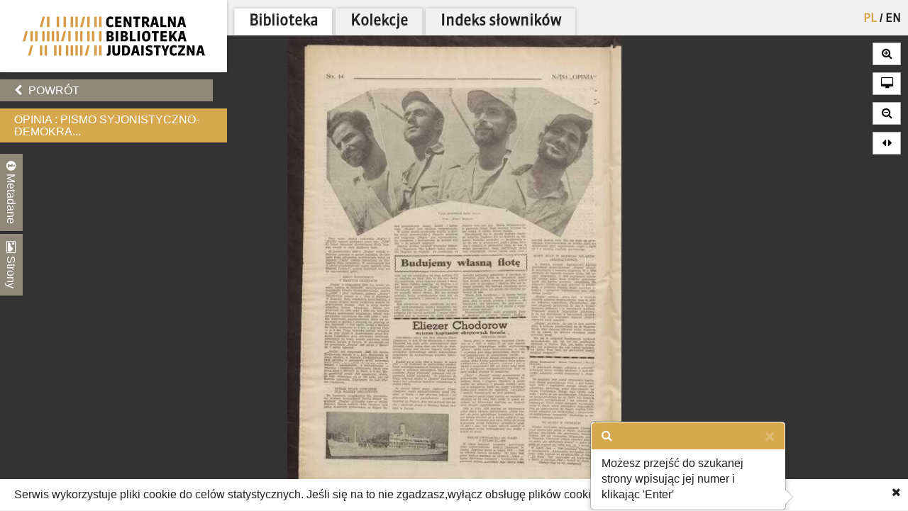

--- FILE ---
content_type: text/html; charset=utf-8
request_url: https://cbj.jhi.pl/documents/793348/13/
body_size: 9599
content:



<!DOCTYPE html>
<!--[if lt IE 7]>      <html class="no-js lt-ie9 lt-ie8 lt-ie7"> <![endif]-->
<!--[if IE 7]>         <html class="no-js lt-ie9 lt-ie8"> <![endif]-->
<!--[if IE 8]>         <html class="no-js lt-ie9"> <![endif]-->
<!--[if gt IE 8]><!--> <html class="no-js"> <!--<![endif]-->
    <head>
        <meta charset="utf-8">
        <meta http-equiv="X-UA-Compatible" content="IE=edge,chrome=1">
        <meta name="viewport" content="width=1024">
	<meta name=”deklaracja-dostępności” content=”https://bip.jhi.pl/deklaracja-dostepnosci”>

		<title>Opinia : pismo syjonistyczno-demokratyczne / - Centralna Biblioteka Judaistyczna</title>

        <link rel="stylesheet" href="https://maxcdn.bootstrapcdn.com/font-awesome/4.4.0/css/font-awesome.min.css">
        <link href='//fonts.googleapis.com/css?family=Armata&amp;subset=latin,latin-ext' rel='stylesheet' type='text/css'>

        <link rel="stylesheet" href="/static/css/bootstrap.min.9c4cb4ff957d.css" />
        <link rel="stylesheet" href="/static/css/bootstrap-popover.2061da9b7763.css" />
        <link rel="stylesheet" href="/static/css/bootstrap-theme.35839e4a66cc.css" />
        <link rel="stylesheet" href="/static/css/angular-datepicker.min.10d5eee89b54.css" />


	<link href="/static/css/reset.eb8cbac5c69e.css" rel="stylesheet"  type="text/css">
	<link href="/static/css/style-zih.a1054f1564ad.css" rel="stylesheet"  type="text/css">
        <link href="/static/img/aleph_favicon.177191339d10.ico" rel="shortcut icon" type="image/x-icon" />

	<script src="/static/js/lib/jquery-2.1.0.min.5ca7582261c4.js"></script>
        <script src="/static/js/lib/jquery.cookie.1e3faa7fc494.js"></script>
	<script src="/static/js/lib/jit.b423ffcc1e3f.js"></script>
    <script>
        window.domain = 'cbj.jhi.pl';
        window.http_referer = '';
    </script>
	<script src="https://maxcdn.bootstrapcdn.com/bootstrap/3.3.5/js/bootstrap.min.js"></script>
	<script src="/static/js/base.d4b493a8e71a.js"></script>
	<script src="/static/js/angular.min.c8ddded85c81.js"></script>
    <script src="/static/js/angular-locale-pl.d7354d3f0b8b.js"></script>
	<script src="/static/js/moment.9a360f7afca0.js"></script>
	<script src="/static/js/angular-datepicker.min.cad59bfce173.js"></script>
	<script src="/static/js/ng-sanitize.b40d10e55366.js"></script>

	<script src="/static/js/search_box.6e7383b06b74.js"></script>
	<script src="/static/js/app.48a8ed2b3d95.js"></script>
    <script src="/static/js/hypertree_filter.2af7f9fa47d2.js"></script>
    <script src="/static/js/transcript-search.c637406461ab.js"></script>
	<script type="text/javascript" src="/jsi18n/"></script>
	<script src="/static/js/utils.a1b7cbc9a814.js"></script>
    <script src="/static/js/lib/keyboard/js/jquery.keyboard2.933dd3003cec.js"></script>
    <script src="/static/js/resources/keyboard.03de8414f58a.js"></script>
    <script src="/static/js/lib/keyboard/js/jquery.mousewheel.min.053d89e5efe7.js"></script>
    <script src="/static/js/lib/keyboard/js/jquery.keyboard.extension-typing.min.682cc8869903.js"></script>
    <script src="/static/js/lib/keyboard/js/jquery.keyboard.extension-previewkeyset.min.dc95ff4601a4.js"></script>
    <script src="/static/js/lib/keyboard/layouts/keyboard-layouts-greywyvern.min.d88aa2ca4768.js"></script>

    <link href="/static/js/lib/keyboard/css/keyboard.min.696f0e3cf663.css" rel="stylesheet">
    <link href="/static/js/lib/keyboard/css/keyboard-previewkeyset.min.56f62558a8b3.css" rel="stylesheet">
    <link href="/static/js/lib/jquery-ui-1.11.4.custom/css/jquery-ui.min.fe7045256f8b.css" rel="stylesheet">
        <link href="/static/css/style-zih-transcript.5da2be3814b0.css" rel="stylesheet"  type="text/css">
        <meta name="msapplication-TileColor" content="#C6AA76">
        <meta name="msapplication-TileImage" content="/static/img/mstile-144x144.cdd01a9dc210.png">
        <meta name="theme-color" content="#ffffff">
        <meta name="keywords" content="Archiwum Ringelbluma, Ringelblum, Ringelblum Archive, Żydowski Instytut Historyczny, Jewish Historical Institute, Biblioteka, Library , Warszawa, fot. ; 47 cm., polski, 1946-1949., DL.17, C. K. Zjednoczenia Syjon.-Demokratów &quot;ICHUD&quot; w Polsce,, 50/1949, 15.02.1949, Tauchner, M. [red.]">

	
    <script type="text/javascript" src="/jsi18n/"></script>
    <script src="/static/js/lib/openseadragon/openseadragon-old.38977a349ecf.js"></script>
    <script src="/static/js/lazyimgloader.bf53b5386fff.js"></script>
    <script src="/static/js/documents/document_detail.45709003a7a9.js"></script>
    <script src="/static/js/documents/hypertree.9adf8ff6f909.js"></script>

	<script src="/static/js/tracking.45ded8fe0ae1.js"></script>

        <script>
            moment.locale("pl")
        </script>

    </head>
    <body class="doc_details polish" dir="ltr" ng-app="angularHelpers"  ng-controller="bodyController">

        <!--[if lt IE 7]>
            <p class="chromeframe">Używasz <strong>nieaktualnej</strong> przeglądarki. <a href='http://browsehappy.com/'>Zaktualizuj swoją przeglądarkę</a>.</p>
        <![endif]-->
        
            <div class="row">

                
            </div>


        <div class="all">



            <div class="row navigator-bar">
                <header class="top">

                <div class="logo col-xs-3 col-sm-3 col-md-3 col-lg-3 col-xl-2">
                    <div>
                        <div>
                          <h1 class="cbj_title">
                        <a href="/" title="">
                            <img class="pl" src="/static/img/cbj_logo_pl.eb0ab6cafafa.png" alt="Centralna Biblioteka Judaistyczna" />

                        </a>
                    </h1>
                        </div>

                    </div>

                </div>
                <div class="col-xs-9 col-sm-9 col-md-9 col-lg-9 col-xl-10">
                    <div class="row">
                    <div class="col-xs-12">
                        <nav class="main_menu container-fluid">
                    <ul>

                            <li>


<form action="/setlang/" method="post" class="lang_button">
	
	<div style="position: relative">
	
		<button value="pl" class="active" name="language" type="submit" title="polski">
                PL
		</button>
		
			<span>/</span>
		
	
		<button value="en" class="" name="language" type="submit" title="English">
                EN
		</button>
		
	
	</div>
</form>
</li>

                        
			    <!--li><a href="/about/">O projekcie</a></li-->
                            <!--li><a href="/collections/" >Kolekcje</a></li-->


			<li class="is_tab"><a class="main_lib" href="/">Biblioteka</a></li>
                	<li class="is_tab"><a class="main_col" href="/collections/" >Kolekcje</a></li>
			<li class="is_tab"><a class="main_con" href="/documents/concepts/">Indeks słowników</a></li>
                    </ul>
                </nav></div>
                    </div>
                    <div class="row">
                    <div class="col-xs-12">
                        
                    </div>

                    </div>

                </div>


            </header>
            </div>


            <section class="content">

                
                


                    <div class="row">


            
                    <div class="col-xs-3 col-sm-3 col-md-3 col-lg-3 col-xl-2 ">
                        <div class="left_panel">



                     <div ng-controller="searchBoxController" class="search_panel_app">
                        
                        <div class="search_panel" >




                            <div  ng-init="searchMode = setMode('')" class="search_basic" ng-show="basicSearch">
                                <form form-on-change="saveForm()" method="get" action="" id="search-form-basic" ng-class="{'current-search': basicSearch}" class="search-form-ajax form-horizontal">
                                <div class="t_row vkeyb_input_container">
                                    <div class="cell">
                                            <input class="search_input vkeyb_input" id="search_input" ng-model="searchQuery" ng-init="searchQuery = ''" placeholder='Wpisz szukane słowa...' type="text" name="q">
                                    </div>
                                    <div class="cell">
                                            <button class="vkeyb_toggle_button vkeyb_toggle btn" type="button"><i class="fa fa-keyboard-o"></i></button>
                                    </div>
                                </div>

                                <div ng-cloak class="search_row search_buttons basic-search-buttons">
                                    <button class="search_button btn float-right" type="submit" ng-disabled="!isEmpty()">[[searchType.text]]</button>
                                    <div ng-cloak class="search_button_select float-right" ng-init="searchSelectEnabled = false" ng-click="searchSelectEnabled = !searchSelectEnabled">
                                        <!--<img src="/static/img/chevron-down.png">-->
                                        <div ng-show="searchSelectEnabled">
                                            <div ng-repeat="(key, value) in basicSearchOptions" ng-click="setMode(value.type) ">[[value.text]]</div>
                                        </div>

                                    </div>

                                    <div style="clear: both;"></div>
                                </div>
                                    <input type="hidden" name="m" value="[[searchType.type]]">
                                </form>
                            </div>


                            <!--ADVANCED SEARCH-->



                                    <div class="search_advanced" ng-show="!basicSearch" ng-cloak >
                                        <form form-on-change="saveForm()" method="get" action="" id="search-form-advanced" ng-class="{'current-search': !basicSearch}" class="search-form-ajax form-horizontal">
                                        <div class="advanced_search_item" ng-repeat="subform in adv_form track by $index">

                                        <div class="t_row vkeyb_input_container">

                                            <div class="cell">
                                                <button ng-disabled="adv_form.length == 1" ng-click="remove($index); saveForm()" class="advanced_search_remove btn" type="button"><i class="fa fa-trash-o"></i></button>
                                            </div>

                                            <div class="cell adv-search-first-cell">
                                                <select ng-options="field as field.verbose_name for field in config.fields track by field.name " name="advanced_field" class="advanced_field" ng-model="subform.first" ng-change="update(subform)" >

                                                    <!--<option ng-repeat="field in config.fields" value="[[field.name]]">[[field.verbose_name]]</option>-->



                                                </select>
                                            </div>

                                            <div class="cell ">
                                                <select ng-options="item as item.label for item in config.adv_fields[subform.first.type] track by item.name" name="advanced_kind" class="advanced_kind" ng-model="subform.second" >
                                                    <!--<option ng-repeat="(key, value) in subform.secondForm" value="[[key]]" >[[value]]</option>-->
                                                </select>
                                            </div>


                                        </div>


                                            <div ng-if="subform.second.type == 'date'" class="datepicker-container" >

                                                <input ng-value="changeDate(subform)" type="hidden"  name="advanced_query" >

                                                    <div class="datetime-field-icon">
                                                    <i class="fa fa-calendar-o"></i>
                                                    <input class="advanced_query input-date " date-time format="YYYY-MM-DD" ng-model="subform.firstDate"  min-view="date" >
                                                    </div>

                                            </div>

                                            <div ng-if="subform.second.type == 'date_range'" class="datepicker-container" >
                                                <input ng-value="changeDateRange(subform)" type="hidden" name="advanced_query" >


                                                <div class="datetime-field-icon datetime-field-half">
                                                    <i class="fa fa-calendar-o"></i>
                                                    <input class="advanced_query input-date input-date-range" date-time format="YYYY-MM-DD" ng-model="subform.firstDate"  min-view="date" >
                                                    </div>
                                                <div class="datetime-field-icon datetime-field-half">
                                                    <i class="fa fa-calendar-o"></i>
                                                    <input class="advanced_query input-date input-date-range" date-time format="YYYY-MM-DD" ng-model="subform.secondDate" min-view="date" >
                                                    </div>



                                            </div>

                                        <div ng-if="subform.second.type == 'text'" class="vkeyb_input_container">
                                            <div class="cell query adv-search-input-cell">
                                                <input ng-model="subform.value" type="text" name="advanced_query" class="advanced_query vkeyb_input" placeholder='Wpisz szukane słowa...' value="" />
                                            </div>
                                            <div class="cell">
                                                <button class="vkeyb_toggle_button vkeyb_toggle btn" type="button"><i class="fa fa-keyboard-o"></i></button>
                                            </div>

                                        </div>

                                        <span class="date_format_info">RRRR-MM-DD</span>
                                        </div>

                                    <div class="search_row search_buttons">
                                    <button class="search_button btn float-right" type="submit">Szukaj</button>
                                    <button ng-click="addEmptyField(); saveForm()"  class="btn add_advanced_search " type="button"><i class="fa fa-plus-circle"></i></button>

                                        <div style="clear: both;"></div>
                                        <span class="clear_button "  ng-click="clearForm(); saveForm()">Usuń formularz</span>
                                         <div style="clear: both;"></div>
                                </div>
                                            </form>
                                    </div>

                        </div>
                     </div>



                        

    <div class="links t_row">
        <div class="t_container cell">
            <ul>
                <li><a onclick="window.goToPrevious()" id="back" href="/" class="btn"><i class="fa fa-chevron-left"></i> Powrót</a></li>
            <script>
                window.goToPrevious = function() {
                    if(window.http_referer.indexOf(window.domain) !== -1){
                        window.history.back()
                    }else{
                      window.location.replace('http://'+window.domain );
                    }

                }
            </script>
                

                
            </ul>
        </div>
    </div>

    <div class="document_title t_row">
        <h1> Opinia : pismo syjonistyczno-demokra...</h1>
        <p id="document_inner_links"><a id="transcript_switch_link" href='#'><i class="fa fa-file-text-o"></i><span></span></a></p>
    </div>

    <div class="document_details t_row">
        <div class="t_container ">
            <div class="tabs_wrapper">
                <div class="document_details_buttons">
                    <div class="t_container">
                        
                        <button type="button" id="metadata-tab-button" data-tab="metadata" class="tab-button"><i class="fa fa-info-circle"></i> Metadane</button>
                        <button type="button" id="thumbnails-tab-button" data-tab="thumbnails" class="tab-button"><i class="fa fa-picture-o"></i> Strony</button>
                    
                        <button type="button" class="close_left_panel"><i class="fa fa-chevron-circle-down"></i></button>
                    </div>
                </div>
                
                    <div id="metadata" class="tab">
                        <div class="tab_content">
                            <div class="metadata_container">
                            
                                 <p class="metadata"><strong>Tytuł:</strong>Opinia : pismo syjonistyczno-demokratyczne /</p>
                            

                            <!---->
                            
                                
                                    <p class="metadata"><strong>Lokalizacja:</strong> Warszawa</p>
                                
                            
                                
                                    <p class="metadata"><strong>Opis fizyczny:</strong> fot. ; 47 cm.</p>
                                
                            
                                
                                    <p class="metadata"><strong>Język:</strong> polski</p>
                                
                            
                                
                                    <p class="metadata"><strong>Data:</strong> 1946-1949.</p>
                                
                            
                                
                                    <p class="metadata"><strong>Sygnatura:</strong> DL.17</p>
                                
                            
                                
                                    <p class="metadata"><strong>Wydawca:</strong> C. K. Zjednoczenia Syjon.-Demokratów &quot;ICHUD&quot; w Polsce,</p>
                                
                            
                                
                                    <p class="metadata"><strong>Numer:</strong> 50/1949</p>
                                
                            
                                
                                    <p class="metadata"><strong>Data dzienna:</strong> 15.02.1949</p>
                                
                            
                                
                                    <p class="metadata"><strong>Współpracownik:</strong> Tauchner, M. [red.]</p>
                                
                            
                            </div>
                        </div>
                    </div>
                    <div id="thumbnails" class="tab">
                        <div class="tab_content doc_thumbnails" id="openseanavigation">
                            <div class="essence">
                            
                                <a href="/documents/793348/0/" data-page-num="0" class="page0 page_id793188 page_selected">
                                    <img class="thumb-image" src="/static/img/blank.32023bb33cfb.gif" data-src="https://resources.jhi.pl/ws/resource/image/793348/0?DeepZoom=793188.tif_files/8/" alt="strona 1" />
                                </a>
                                
                            
                                <a href="/documents/793348/1/" data-page-num="1" class="page1 page_id793192">
                                    <img class="thumb-image" src="/static/img/blank.32023bb33cfb.gif" data-src="https://resources.jhi.pl/ws/resource/image/793348/0?DeepZoom=793192.tif_files/8/" alt="strona 2" />
                                </a>
                                
                            
                                <a href="/documents/793348/2/" data-page-num="2" class="page2 page_id793196">
                                    <img class="thumb-image" src="/static/img/blank.32023bb33cfb.gif" data-src="https://resources.jhi.pl/ws/resource/image/793348/0?DeepZoom=793196.tif_files/8/" alt="strona 3" />
                                </a>
                                
                            
                                <a href="/documents/793348/3/" data-page-num="3" class="page3 page_id793201">
                                    <img class="thumb-image" src="/static/img/blank.32023bb33cfb.gif" data-src="https://resources.jhi.pl/ws/resource/image/793348/0?DeepZoom=793201.tif_files/8/" alt="strona 4" />
                                </a>
                                
                            
                                <a href="/documents/793348/4/" data-page-num="4" class="page4 page_id793204">
                                    <img class="thumb-image" src="/static/img/blank.32023bb33cfb.gif" data-src="https://resources.jhi.pl/ws/resource/image/793348/0?DeepZoom=793204.tif_files/8/" alt="strona 5" />
                                </a>
                                
                            
                                <a href="/documents/793348/5/" data-page-num="5" class="page5 page_id793209">
                                    <img class="thumb-image" src="/static/img/blank.32023bb33cfb.gif" data-src="https://resources.jhi.pl/ws/resource/image/793348/0?DeepZoom=793209.tif_files/8/" alt="strona 6" />
                                </a>
                                
                            
                                <a href="/documents/793348/6/" data-page-num="6" class="page6 page_id793215">
                                    <img class="thumb-image" src="/static/img/blank.32023bb33cfb.gif" data-src="https://resources.jhi.pl/ws/resource/image/793348/0?DeepZoom=793215.tif_files/8/" alt="strona 7" />
                                </a>
                                
                            
                                <a href="/documents/793348/7/" data-page-num="7" class="page7 page_id793220">
                                    <img class="thumb-image" src="/static/img/blank.32023bb33cfb.gif" data-src="https://resources.jhi.pl/ws/resource/image/793348/0?DeepZoom=793220.tif_files/8/" alt="strona 8" />
                                </a>
                                
                            
                                <a href="/documents/793348/8/" data-page-num="8" class="page8 page_id793224">
                                    <img class="thumb-image" src="/static/img/blank.32023bb33cfb.gif" data-src="https://resources.jhi.pl/ws/resource/image/793348/0?DeepZoom=793224.tif_files/8/" alt="strona 9" />
                                </a>
                                
                            
                                <a href="/documents/793348/9/" data-page-num="9" class="page9 page_id793227">
                                    <img class="thumb-image" src="/static/img/blank.32023bb33cfb.gif" data-src="https://resources.jhi.pl/ws/resource/image/793348/0?DeepZoom=793227.tif_files/8/" alt="strona 10" />
                                </a>
                                
                            
                                <a href="/documents/793348/10/" data-page-num="10" class="page10 page_id793232">
                                    <img class="thumb-image" src="/static/img/blank.32023bb33cfb.gif" data-src="https://resources.jhi.pl/ws/resource/image/793348/0?DeepZoom=793232.tif_files/8/" alt="strona 11" />
                                </a>
                                
                            
                                <a href="/documents/793348/11/" data-page-num="11" class="page11 page_id793237">
                                    <img class="thumb-image" src="/static/img/blank.32023bb33cfb.gif" data-src="https://resources.jhi.pl/ws/resource/image/793348/0?DeepZoom=793237.tif_files/8/" alt="strona 12" />
                                </a>
                                
                            
                                <a href="/documents/793348/12/" data-page-num="12" class="page12 page_id793242">
                                    <img class="thumb-image" src="/static/img/blank.32023bb33cfb.gif" data-src="https://resources.jhi.pl/ws/resource/image/793348/0?DeepZoom=793242.tif_files/8/" alt="strona 13" />
                                </a>
                                
                            
                                <a href="/documents/793348/13/" data-page-num="13" class="page13 page_id793246">
                                    <img class="thumb-image" src="/static/img/blank.32023bb33cfb.gif" data-src="https://resources.jhi.pl/ws/resource/image/793348/0?DeepZoom=793246.tif_files/8/" alt="strona 14" />
                                </a>
                                
                            
                                <a href="/documents/793348/14/" data-page-num="14" class="page14 page_id793250">
                                    <img class="thumb-image" src="/static/img/blank.32023bb33cfb.gif" data-src="https://resources.jhi.pl/ws/resource/image/793348/0?DeepZoom=793250.tif_files/8/" alt="strona 15" />
                                </a>
                                
                            
                                <a href="/documents/793348/15/" data-page-num="15" class="page15 page_id793254">
                                    <img class="thumb-image" src="/static/img/blank.32023bb33cfb.gif" data-src="https://resources.jhi.pl/ws/resource/image/793348/0?DeepZoom=793254.tif_files/8/" alt="strona 16" />
                                </a>
                                
                            
                                <a href="/documents/793348/16/" data-page-num="16" class="page16 page_id793259">
                                    <img class="thumb-image" src="/static/img/blank.32023bb33cfb.gif" data-src="https://resources.jhi.pl/ws/resource/image/793348/0?DeepZoom=793259.tif_files/8/" alt="strona 17" />
                                </a>
                                
                            
                                <a href="/documents/793348/17/" data-page-num="17" class="page17 page_id793263">
                                    <img class="thumb-image" src="/static/img/blank.32023bb33cfb.gif" data-src="https://resources.jhi.pl/ws/resource/image/793348/0?DeepZoom=793263.tif_files/8/" alt="strona 18" />
                                </a>
                                
                            
                                <a href="/documents/793348/18/" data-page-num="18" class="page18 page_id793267">
                                    <img class="thumb-image" src="/static/img/blank.32023bb33cfb.gif" data-src="https://resources.jhi.pl/ws/resource/image/793348/0?DeepZoom=793267.tif_files/8/" alt="strona 19" />
                                </a>
                                
                            
                                <a href="/documents/793348/19/" data-page-num="19" class="page19 page_id793271">
                                    <img class="thumb-image" src="/static/img/blank.32023bb33cfb.gif" data-src="https://resources.jhi.pl/ws/resource/image/793348/0?DeepZoom=793271.tif_files/8/" alt="strona 20" />
                                </a>
                                
                            
                                <a href="/documents/793348/20/" data-page-num="20" class="page20 page_id793275">
                                    <img class="thumb-image" src="/static/img/blank.32023bb33cfb.gif" data-src="https://resources.jhi.pl/ws/resource/image/793348/0?DeepZoom=793275.tif_files/8/" alt="strona 21" />
                                </a>
                                
                            
                                <a href="/documents/793348/21/" data-page-num="21" class="page21 page_id793279">
                                    <img class="thumb-image" src="/static/img/blank.32023bb33cfb.gif" data-src="https://resources.jhi.pl/ws/resource/image/793348/0?DeepZoom=793279.tif_files/8/" alt="strona 22" />
                                </a>
                                
                            
                                <a href="/documents/793348/22/" data-page-num="22" class="page22 page_id793283">
                                    <img class="thumb-image" src="/static/img/blank.32023bb33cfb.gif" data-src="https://resources.jhi.pl/ws/resource/image/793348/0?DeepZoom=793283.tif_files/8/" alt="strona 23" />
                                </a>
                                
                            
                                <a href="/documents/793348/23/" data-page-num="23" class="page23 page_id793288">
                                    <img class="thumb-image" src="/static/img/blank.32023bb33cfb.gif" data-src="https://resources.jhi.pl/ws/resource/image/793348/0?DeepZoom=793288.tif_files/8/" alt="strona 24" />
                                </a>
                                
                            
                                <a href="/documents/793348/24/" data-page-num="24" class="page24 page_id793293">
                                    <img class="thumb-image" src="/static/img/blank.32023bb33cfb.gif" data-src="https://resources.jhi.pl/ws/resource/image/793348/0?DeepZoom=793293.tif_files/8/" alt="strona 25" />
                                </a>
                                
                            
                                <a href="/documents/793348/25/" data-page-num="25" class="page25 page_id793297">
                                    <img class="thumb-image" src="/static/img/blank.32023bb33cfb.gif" data-src="https://resources.jhi.pl/ws/resource/image/793348/0?DeepZoom=793297.tif_files/8/" alt="strona 26" />
                                </a>
                                
                            
                                <a href="/documents/793348/26/" data-page-num="26" class="page26 page_id793301">
                                    <img class="thumb-image" src="/static/img/blank.32023bb33cfb.gif" data-src="https://resources.jhi.pl/ws/resource/image/793348/0?DeepZoom=793301.tif_files/8/" alt="strona 27" />
                                </a>
                                
                            
                                <a href="/documents/793348/27/" data-page-num="27" class="page27 page_id793305">
                                    <img class="thumb-image" src="/static/img/blank.32023bb33cfb.gif" data-src="https://resources.jhi.pl/ws/resource/image/793348/0?DeepZoom=793305.tif_files/8/" alt="strona 28" />
                                </a>
                                
                            
                                <a href="/documents/793348/28/" data-page-num="28" class="page28 page_id793310">
                                    <img class="thumb-image" src="/static/img/blank.32023bb33cfb.gif" data-src="https://resources.jhi.pl/ws/resource/image/793348/0?DeepZoom=793310.tif_files/8/" alt="strona 29" />
                                </a>
                                
                            
                                <a href="/documents/793348/29/" data-page-num="29" class="page29 page_id793314">
                                    <img class="thumb-image" src="/static/img/blank.32023bb33cfb.gif" data-src="https://resources.jhi.pl/ws/resource/image/793348/0?DeepZoom=793314.tif_files/8/" alt="strona 30" />
                                </a>
                                
                            
                                <a href="/documents/793348/30/" data-page-num="30" class="page30 page_id793318">
                                    <img class="thumb-image" src="/static/img/blank.32023bb33cfb.gif" data-src="https://resources.jhi.pl/ws/resource/image/793348/0?DeepZoom=793318.tif_files/8/" alt="strona 31" />
                                </a>
                                
                            
                                <a href="/documents/793348/31/" data-page-num="31" class="page31 page_id793322">
                                    <img class="thumb-image" src="/static/img/blank.32023bb33cfb.gif" data-src="https://resources.jhi.pl/ws/resource/image/793348/0?DeepZoom=793322.tif_files/8/" alt="strona 32" />
                                </a>
                                
                            
                                <a href="/documents/793348/32/" data-page-num="32" class="page32 page_id793326">
                                    <img class="thumb-image" src="/static/img/blank.32023bb33cfb.gif" data-src="https://resources.jhi.pl/ws/resource/image/793348/0?DeepZoom=793326.tif_files/8/" alt="strona 33" />
                                </a>
                                
                            
                                <a href="/documents/793348/33/" data-page-num="33" class="page33 page_id793330">
                                    <img class="thumb-image" src="/static/img/blank.32023bb33cfb.gif" data-src="https://resources.jhi.pl/ws/resource/image/793348/0?DeepZoom=793330.tif_files/8/" alt="strona 34" />
                                </a>
                                
                            
                                <a href="/documents/793348/34/" data-page-num="34" class="page34 page_id793334">
                                    <img class="thumb-image" src="/static/img/blank.32023bb33cfb.gif" data-src="https://resources.jhi.pl/ws/resource/image/793348/0?DeepZoom=793334.tif_files/8/" alt="strona 35" />
                                </a>
                                
                            
                                <a href="/documents/793348/35/" data-page-num="35" class="page35 page_id793339">
                                    <img class="thumb-image" src="/static/img/blank.32023bb33cfb.gif" data-src="https://resources.jhi.pl/ws/resource/image/793348/0?DeepZoom=793339.tif_files/8/" alt="strona 36" />
                                </a>
                                
                            
                            </div>
                        </div>
                    </div>
                
                </div>
            </div>
        </div>
    </div>




                        
                    </div>
                    </div>

                        

<div ng-if="!transcriptVisible"  class="right_panel">
    
    <div class="document_details_buttons_right " id="mentions_modal_button" style="margin-top:10px; display: none;">
        <p>
            <button type="button" class="close_right_panel" data-toggle="modal" data-target="#mentions_modal">
                <i class="fa fa-newspaper-o"></i> wspomniane w
            </button>
        </p>
    </div>
    <!--<span style="color:white">[[links.length]] </span>-->
 <div ng-cloak
      ng-if="links.length>1" class="document_details_buttons_right " id="links_modal_button" style="margin-top:10px;">
        <p>
            <button type="button" class="close_right_panel" data-toggle="modal" data-target="#links_modal">
                <i class="fa fa-newspaper-o"></i> Zobacz oryginał
            </button>
        </p>
    </div>


    

    <div class="modal fade" tabindex="-1" role="dialog" id="mentions_modal">
        <div class="modal-dialog modal-lg">
            <div class="modal-content">
                <div class="container-fluid">
                    <div class="col-md-12 art-summary" >
                        <div id="mentions_modal_container">

                        </div>
                        <p class="expand-desc-line"><a href="#" data-dismiss="modal"><span>zamknij okno</span><i class="fa fa-times"></i></a></p>
                    </div>
                </div>
            </div>
        </div>
    </div>

<div class="modal fade" tabindex="-1" role="dialog" id="links_modal">
        <div class="modal-dialog modal-lg">
            <div class="modal-content">
                <div class="container-fluid">
                    <div class="col-md-12 art-summary" id="">
                        <div id="links_modal_container" ng-bind-html="links">

                        </div>
                        <p class="expand-desc-line"><a href="#" data-dismiss="modal"><span>zamknij okno</span><i class="fa fa-times"></i></a></p>
                    </div>
                </div>
            </div>
        </div>
    </div>

    <!--<div class="document_details">
        <div class="metadata_container" id="page_details">
            
            
            
            
        </div>
    </div>-->

</div>









                    <div class="col-xs-9 col-sm-9 col-md-9 col-lg-9 col-xl-10" >
                    

                     <div id="content_active_rwd" >
                    

                    

                    

                </div>

                    </div>





            </section>
        </div>

        
    <div id="scan_view">
        <div id="dragonsnest" class="openseadragon">

            <noscript><h2 class="noscript_js">Ta strona wymaga technologii JavaScript, która nie jest wspierana przez Twoją przeglądarkę.</h2></noscript>

            

            <div id="document_navigator">

                    <div ng-init="currentPage = 13" ng-cloak="">
                        <button id="doc_prev_page"><i class="fa fa-backward"></i></button><span id="doc_current_page">strona <span class="page_num">[[currentPage+1]]</span> z 36</span><button id="doc_next_page">  <i class="fa fa-forward"></i></button>
                    </div>

            </div>
            <div id="page_jumper" data-toggle="popover" data-trigger="focus" data-content="Możesz przejść do szukanej strony wpisując jej numer i klikając 'Enter'">
                <i class="fa fa-fast-forward"></i>
                <input type="text" placeholder="..." />
            </div>
            <div class="zooming">
                <button id="page_zoom_in" class="btn"><i class="fa fa-search-plus"></i></button>
                <button id="full_screen" class="btn"><i class="fa fa-desktop"></i></button>
                <button id="page_zoom_out" class="btn"><i class="fa fa-search-minus"></i></button>
                <button id="full_width_zoom" class="btn" title='Przybliżenie na całą szerokość strony'><i class="fa fa-sort fa-rotate-90"></i></button>
            </div>
            <div id="svg_container">

            </div>
        </div>
    </div>
    <div id="transcript_view" ng-controller="transcriptSearchAppController">
        <div ng-hide="!isConcept && isSmallResolution()"  id="dictionary_container" >
            <div class="archepub-box">
                <h2 class='block_title'>Osoby<span><i class="fa fa-eye"></i>pokaż wszystkie</span></h2>
                <div id="dict_people" class="dictionary-items-container"></div>
            </div>
            <div class="archepub-box">
                <h2 class='block_title'>Miejsca<span><i class="fa fa-eye"></i>pokaż wszystkie</span></h2>
                <div id="dict_places" class="dictionary-items-container"></div>
            </div>
            <div class="archepub-box">
                <h2 class='block_title'>Pojęcia<span><i class="fa fa-eye"></i>pokaż wszystkie</span></h2>
                <div id="dict_notions" class="dictionary-items-container"></div>
            </div>
            <div class="archepub-box">
                <h2 class='block_title'>Przypisy<span><i class="fa fa-eye"></i>pokaż wszystkie</span></h2>
                <div id="dict_references" class="dictionary-items-container"></div>
            </div>

            <div class="archepub-box" style="display:none">
                <h2 class='block_title'>Zobacz oryginał<span><i class="fa fa-eye"></i>pokaż wszystkie</span></h2>
                <div id="dict_links" class="dictionary-items-container" ng-bind-html='links'></div>
            </div>

        </div>
        <div class="row left-panel-transcript">
            <div class="col-xs-3 col-sm-3 col-md-3 col-lg-3 col-xl-2">
                <div ng-hide="!isSmallResolution()" class="transcript-tabs-container">
                   <div class=" transcript-tabs search-tab" ng-class="{'search-tab-inactive': isConcept }" ng-click="showSearch()">Szukaj</div>
                     <div class=" transcript-tabs search-tab" ng-class="{'search-tab-inactive': !isConcept }" ng-click="showConcepts()">Słownik</div>
                </div>

                <div ng-hide="isConcept && isSmallResolution()" id="transcript_search_app" >
                    <h5>Szukaj w tym dokumencie</h5>
                    <input type="hidden" ng-init="uid = 793348">
                    <input class="search_input vkeyb_input"
                           id="search_input"
                           ng-model="docQuery"
                           ng-init="docQuery = '' ; search();"
                           ng-model-options='{ debounce: 1000 }'
                           ng-change='search()'
                           placeholder='Wpisz szukane słowa...'
                           type="text"
                           name="docQuery"

                    >

                    <div class="search-transcript-results">
                        <div ng-hide="isLoading == false" class="loader"><img src="/static/img/loading.2bdcbb3ea82e.gif"></div>
                        <div ng-hide="isLoading == true" class="search-transcript-results-page" ng-repeat="page in searchResults" ng-click="goToPage(page.pageNumber, page)"><h7>Strona: [[page.pageNumber]]</h7>
                            <div class="search-transcript-results-page-highlights" ng-repeat="highlight in page.highlights track by $index" ng-bind-html="renderHtml(highlight)">
                            </div>

                        </div>
                    </div>

                </div>




            </div>
        </div>
        <div id="transcript_container">
            <div>
                <h1>
                    Transkrypt, strona
                    <span class="current-page-number">[[transcript_page]]</span>
                    <div id="transcript_page_navigation">
                        <button id="prev_transcript_page_btn" disabled="true">
                            <i class="fa fa-arrow-left"></i>poprzednia strona
                        </button>
                        <i class="fa fa-search"></i>
                        <input id="search_transcript" type="text" placeholder='wpisz numer i wciśnij 'Enter'' />
                        <button id="next_transcript_page_btn" disabled="true">
                            następna strona<i class="fa fa-arrow-right"></i>
                        </button>
                    </div>
                </h1>
            </div>
            <br />
	    <div id="transcript_text_wrapper">
            <div id="section:tabView:dictForm:transcriptOutputId" style="">
                <transcript-text content="transcriptString" highlight="highlightWords" dictionary="dictionaryData" ></transcript-text>
            </div>
	    </div>
        </div>

        <div class="modal fade" tabindex="-1" role="dialog" id="full_notion_modal">
            <div class="modal-dialog modal-lg">
                <div class="modal-content">
		    <div class="modal-header">
			<h4 class="modal-title" id="modal_title"></h4>
		    </div>
                    <div class="container-fluid">
                        <div class="col-md-12 full-notion" id="modal_true_notion_container">
                            <div id="true_full_notion"></div>
                        </div>
                        <p class="expand-desc-line"><a href="#" data-dismiss="modal"><span>zamknij opis</span><i class="fa fa-times"></i></a></p>
                    </div>
                </div>
            </div>
        </div>
	<div class="modal fade" tabindex="-1" role="dialog" id="relations_graph">
    <div class="modal-dialog modal-lg modal-lg-fullscreen">
	<div class="modal-content">
	    <div class="container-fluid container-fluid-fullscreen">
			<div id="hypertreeIntegration" >
				<div ng-controller="hypertreeLegendController">
					<button class="search_button btn" ng-show="isGraph" ng-click="isGraph = false">Pokaż widok drzewa </button>
					<button class="search_button btn" ng-hide="isGraph" ng-click="isGraph = true">Pokaż widok grafu</button>
					<div>
						<button class="search_button btn" ng-hide="showFilters" ng-click="showFilters = true">Pokaż filtry</button>
						<button class="search_button btn" ng-show="showFilters" ng-click="showFilters = false">Ukryj Filtry</button>
					</div>
					<div class="graph-paginator">
						<div class="testxxx">
							liczba wyników: [[resultsCount]]<br>
							strona: [[page]] z [[maxPages()]]

							<div ng-show="maxPages()>1">

								<button ng-disabled="page<=1" class="btn search_button" ng-click="changePage(page-1)">Poprzednia strona</button>
								<button ng-disabled="page>=maxPages()" class="btn search_button" ng-click="changePage(page+1)">Następna strona</button>
							</div>
						</div>


					</div>

				<div ng-show="showFilters" class="htFilter-container">
					<h3>Filtry:</h3>
				<form ng-model="htFilter">
					<ul>
						<li ng-repeat="item in currentGraphData.relationData" data-relation="[[item.id]]">[[item.translation]] <input  type="checkbox" value="false" ng-model="selectedFilters[item.id]"></li>
					</ul>
				</form>
				</div>

				</div>
			</div>
			<div class="col-md-12 full-notion" id="modal_true_notion_container">
		    <div id="hypertree_container"></div>
		    <div id="related_word_desc"></div>
		</div>
		<p class="expand-desc-line"><a href="#" data-dismiss="modal"><span>zamknij</span><i class="fa fa-times"></i></a></p>
	    </div>
	</div>
    </div>
</div>

    </div>



        <div id="cookie_info">
            <p>Serwis wykorzystuje pliki cookie do celów statystycznych. Jeśli się na to nie zgadzasz,wyłącz obsługę plików cookie w swojej przeglądarce internetowej.</p>
        </div>
        
    <div id="empty_overlay"></div> 

    <script type="text/javascript">
        // internalization
        OpenSeadragon.setString('Tooltips.NextPage', 'Następna strona');
        OpenSeadragon.setString('Tooltips.PreviousPage', 'Poprzednia strona');
        OpenSeadragon.setString('Tooltips.ZoomIn', 'Powiększ');
        OpenSeadragon.setString('Tooltips.ZoomOut', 'Pomniejsz');
        OpenSeadragon.setString('Tooltips.FullPage', 'Przełącz pełen ekran');
        window.dragon_options = {
            id: 'dragonsnest',
            prefixUrl: '/static/js/lib/openseadragon/images/',
            showNavigator:  false,
            navigatorId:   'navigator_container',
            immediateRender: false,
            showNavigationControl: true,
            zoomInButton:   'page_zoom_in',
            zoomOutButton:  'page_zoom_out',
            fullPageButton: "full_screen",
            maxZoomPixelRatio: "2",
            nextButton:     'doc_next_page',
            previousButton: 'doc_prev_page',
            initialPage: 13,
            tileSources: [
                
                {
                    Image: {
                        cid: "793188",
                        originDocumentId: "793348",
                        xmlns: "http://schemas.microsoft.com/deepzoom/2008",
                        Url: "https://resources.jhi.pl/ws/resource/image/793348/0?DeepZoom=793188.tif_files/",
                        Format: "jpg",
                        Overlap: "0",
                        TileSize: "256",
                        Size: {
                            Width: 8331,
                            Height: 11899
                        }
                    },
                    overlays: [ {
                        x: 0,
                        y: 0,
                        width: 1,
                        height: 1.42827991838,
                        id: "empty_overlay"
                    } ]
                },
                
                {
                    Image: {
                        cid: "793192",
                        originDocumentId: "793348",
                        xmlns: "http://schemas.microsoft.com/deepzoom/2008",
                        Url: "https://resources.jhi.pl/ws/resource/image/793348/0?DeepZoom=793192.tif_files/",
                        Format: "jpg",
                        Overlap: "0",
                        TileSize: "256",
                        Size: {
                            Width: 8353,
                            Height: 11919
                        }
                    },
                    overlays: [ {
                        x: 0,
                        y: 0,
                        width: 1,
                        height: 1.42691248653,
                        id: "empty_overlay"
                    } ]
                },
                
                {
                    Image: {
                        cid: "793196",
                        originDocumentId: "793348",
                        xmlns: "http://schemas.microsoft.com/deepzoom/2008",
                        Url: "https://resources.jhi.pl/ws/resource/image/793348/0?DeepZoom=793196.tif_files/",
                        Format: "jpg",
                        Overlap: "0",
                        TileSize: "256",
                        Size: {
                            Width: 8331,
                            Height: 11899
                        }
                    },
                    overlays: [ {
                        x: 0,
                        y: 0,
                        width: 1,
                        height: 1.42827991838,
                        id: "empty_overlay"
                    } ]
                },
                
                {
                    Image: {
                        cid: "793201",
                        originDocumentId: "793348",
                        xmlns: "http://schemas.microsoft.com/deepzoom/2008",
                        Url: "https://resources.jhi.pl/ws/resource/image/793348/0?DeepZoom=793201.tif_files/",
                        Format: "jpg",
                        Overlap: "0",
                        TileSize: "256",
                        Size: {
                            Width: 8353,
                            Height: 11919
                        }
                    },
                    overlays: [ {
                        x: 0,
                        y: 0,
                        width: 1,
                        height: 1.42691248653,
                        id: "empty_overlay"
                    } ]
                },
                
                {
                    Image: {
                        cid: "793204",
                        originDocumentId: "793348",
                        xmlns: "http://schemas.microsoft.com/deepzoom/2008",
                        Url: "https://resources.jhi.pl/ws/resource/image/793348/0?DeepZoom=793204.tif_files/",
                        Format: "jpg",
                        Overlap: "0",
                        TileSize: "256",
                        Size: {
                            Width: 8407,
                            Height: 11899
                        }
                    },
                    overlays: [ {
                        x: 0,
                        y: 0,
                        width: 1,
                        height: 1.41536814559,
                        id: "empty_overlay"
                    } ]
                },
                
                {
                    Image: {
                        cid: "793209",
                        originDocumentId: "793348",
                        xmlns: "http://schemas.microsoft.com/deepzoom/2008",
                        Url: "https://resources.jhi.pl/ws/resource/image/793348/0?DeepZoom=793209.tif_files/",
                        Format: "jpg",
                        Overlap: "0",
                        TileSize: "256",
                        Size: {
                            Width: 8353,
                            Height: 11919
                        }
                    },
                    overlays: [ {
                        x: 0,
                        y: 0,
                        width: 1,
                        height: 1.42691248653,
                        id: "empty_overlay"
                    } ]
                },
                
                {
                    Image: {
                        cid: "793215",
                        originDocumentId: "793348",
                        xmlns: "http://schemas.microsoft.com/deepzoom/2008",
                        Url: "https://resources.jhi.pl/ws/resource/image/793348/0?DeepZoom=793215.tif_files/",
                        Format: "jpg",
                        Overlap: "0",
                        TileSize: "256",
                        Size: {
                            Width: 8407,
                            Height: 11899
                        }
                    },
                    overlays: [ {
                        x: 0,
                        y: 0,
                        width: 1,
                        height: 1.41536814559,
                        id: "empty_overlay"
                    } ]
                },
                
                {
                    Image: {
                        cid: "793220",
                        originDocumentId: "793348",
                        xmlns: "http://schemas.microsoft.com/deepzoom/2008",
                        Url: "https://resources.jhi.pl/ws/resource/image/793348/0?DeepZoom=793220.tif_files/",
                        Format: "jpg",
                        Overlap: "0",
                        TileSize: "256",
                        Size: {
                            Width: 8353,
                            Height: 11918
                        }
                    },
                    overlays: [ {
                        x: 0,
                        y: 0,
                        width: 1,
                        height: 1.42679276907,
                        id: "empty_overlay"
                    } ]
                },
                
                {
                    Image: {
                        cid: "793224",
                        originDocumentId: "793348",
                        xmlns: "http://schemas.microsoft.com/deepzoom/2008",
                        Url: "https://resources.jhi.pl/ws/resource/image/793348/0?DeepZoom=793224.tif_files/",
                        Format: "jpg",
                        Overlap: "0",
                        TileSize: "256",
                        Size: {
                            Width: 8407,
                            Height: 11900
                        }
                    },
                    overlays: [ {
                        x: 0,
                        y: 0,
                        width: 1,
                        height: 1.41548709409,
                        id: "empty_overlay"
                    } ]
                },
                
                {
                    Image: {
                        cid: "793227",
                        originDocumentId: "793348",
                        xmlns: "http://schemas.microsoft.com/deepzoom/2008",
                        Url: "https://resources.jhi.pl/ws/resource/image/793348/0?DeepZoom=793227.tif_files/",
                        Format: "jpg",
                        Overlap: "0",
                        TileSize: "256",
                        Size: {
                            Width: 8352,
                            Height: 11919
                        }
                    },
                    overlays: [ {
                        x: 0,
                        y: 0,
                        width: 1,
                        height: 1.42708333333,
                        id: "empty_overlay"
                    } ]
                },
                
                {
                    Image: {
                        cid: "793232",
                        originDocumentId: "793348",
                        xmlns: "http://schemas.microsoft.com/deepzoom/2008",
                        Url: "https://resources.jhi.pl/ws/resource/image/793348/0?DeepZoom=793232.tif_files/",
                        Format: "jpg",
                        Overlap: "0",
                        TileSize: "256",
                        Size: {
                            Width: 8407,
                            Height: 11899
                        }
                    },
                    overlays: [ {
                        x: 0,
                        y: 0,
                        width: 1,
                        height: 1.41536814559,
                        id: "empty_overlay"
                    } ]
                },
                
                {
                    Image: {
                        cid: "793237",
                        originDocumentId: "793348",
                        xmlns: "http://schemas.microsoft.com/deepzoom/2008",
                        Url: "https://resources.jhi.pl/ws/resource/image/793348/0?DeepZoom=793237.tif_files/",
                        Format: "jpg",
                        Overlap: "0",
                        TileSize: "256",
                        Size: {
                            Width: 8353,
                            Height: 11918
                        }
                    },
                    overlays: [ {
                        x: 0,
                        y: 0,
                        width: 1,
                        height: 1.42679276907,
                        id: "empty_overlay"
                    } ]
                },
                
                {
                    Image: {
                        cid: "793242",
                        originDocumentId: "793348",
                        xmlns: "http://schemas.microsoft.com/deepzoom/2008",
                        Url: "https://resources.jhi.pl/ws/resource/image/793348/0?DeepZoom=793242.tif_files/",
                        Format: "jpg",
                        Overlap: "0",
                        TileSize: "256",
                        Size: {
                            Width: 8407,
                            Height: 11899
                        }
                    },
                    overlays: [ {
                        x: 0,
                        y: 0,
                        width: 1,
                        height: 1.41536814559,
                        id: "empty_overlay"
                    } ]
                },
                
                {
                    Image: {
                        cid: "793246",
                        originDocumentId: "793348",
                        xmlns: "http://schemas.microsoft.com/deepzoom/2008",
                        Url: "https://resources.jhi.pl/ws/resource/image/793348/0?DeepZoom=793246.tif_files/",
                        Format: "jpg",
                        Overlap: "0",
                        TileSize: "256",
                        Size: {
                            Width: 8353,
                            Height: 11918
                        }
                    },
                    overlays: [ {
                        x: 0,
                        y: 0,
                        width: 1,
                        height: 1.42679276907,
                        id: "empty_overlay"
                    } ]
                },
                
                {
                    Image: {
                        cid: "793250",
                        originDocumentId: "793348",
                        xmlns: "http://schemas.microsoft.com/deepzoom/2008",
                        Url: "https://resources.jhi.pl/ws/resource/image/793348/0?DeepZoom=793250.tif_files/",
                        Format: "jpg",
                        Overlap: "0",
                        TileSize: "256",
                        Size: {
                            Width: 8407,
                            Height: 11900
                        }
                    },
                    overlays: [ {
                        x: 0,
                        y: 0,
                        width: 1,
                        height: 1.41548709409,
                        id: "empty_overlay"
                    } ]
                },
                
                {
                    Image: {
                        cid: "793254",
                        originDocumentId: "793348",
                        xmlns: "http://schemas.microsoft.com/deepzoom/2008",
                        Url: "https://resources.jhi.pl/ws/resource/image/793348/0?DeepZoom=793254.tif_files/",
                        Format: "jpg",
                        Overlap: "0",
                        TileSize: "256",
                        Size: {
                            Width: 8353,
                            Height: 11918
                        }
                    },
                    overlays: [ {
                        x: 0,
                        y: 0,
                        width: 1,
                        height: 1.42679276907,
                        id: "empty_overlay"
                    } ]
                },
                
                {
                    Image: {
                        cid: "793259",
                        originDocumentId: "793348",
                        xmlns: "http://schemas.microsoft.com/deepzoom/2008",
                        Url: "https://resources.jhi.pl/ws/resource/image/793348/0?DeepZoom=793259.tif_files/",
                        Format: "jpg",
                        Overlap: "0",
                        TileSize: "256",
                        Size: {
                            Width: 8407,
                            Height: 11900
                        }
                    },
                    overlays: [ {
                        x: 0,
                        y: 0,
                        width: 1,
                        height: 1.41548709409,
                        id: "empty_overlay"
                    } ]
                },
                
                {
                    Image: {
                        cid: "793263",
                        originDocumentId: "793348",
                        xmlns: "http://schemas.microsoft.com/deepzoom/2008",
                        Url: "https://resources.jhi.pl/ws/resource/image/793348/0?DeepZoom=793263.tif_files/",
                        Format: "jpg",
                        Overlap: "0",
                        TileSize: "256",
                        Size: {
                            Width: 8352,
                            Height: 11918
                        }
                    },
                    overlays: [ {
                        x: 0,
                        y: 0,
                        width: 1,
                        height: 1.42696360153,
                        id: "empty_overlay"
                    } ]
                },
                
                {
                    Image: {
                        cid: "793267",
                        originDocumentId: "793348",
                        xmlns: "http://schemas.microsoft.com/deepzoom/2008",
                        Url: "https://resources.jhi.pl/ws/resource/image/793348/0?DeepZoom=793267.tif_files/",
                        Format: "jpg",
                        Overlap: "0",
                        TileSize: "256",
                        Size: {
                            Width: 8407,
                            Height: 11899
                        }
                    },
                    overlays: [ {
                        x: 0,
                        y: 0,
                        width: 1,
                        height: 1.41536814559,
                        id: "empty_overlay"
                    } ]
                },
                
                {
                    Image: {
                        cid: "793271",
                        originDocumentId: "793348",
                        xmlns: "http://schemas.microsoft.com/deepzoom/2008",
                        Url: "https://resources.jhi.pl/ws/resource/image/793348/0?DeepZoom=793271.tif_files/",
                        Format: "jpg",
                        Overlap: "0",
                        TileSize: "256",
                        Size: {
                            Width: 8352,
                            Height: 11918
                        }
                    },
                    overlays: [ {
                        x: 0,
                        y: 0,
                        width: 1,
                        height: 1.42696360153,
                        id: "empty_overlay"
                    } ]
                },
                
                {
                    Image: {
                        cid: "793275",
                        originDocumentId: "793348",
                        xmlns: "http://schemas.microsoft.com/deepzoom/2008",
                        Url: "https://resources.jhi.pl/ws/resource/image/793348/0?DeepZoom=793275.tif_files/",
                        Format: "jpg",
                        Overlap: "0",
                        TileSize: "256",
                        Size: {
                            Width: 8407,
                            Height: 11899
                        }
                    },
                    overlays: [ {
                        x: 0,
                        y: 0,
                        width: 1,
                        height: 1.41536814559,
                        id: "empty_overlay"
                    } ]
                },
                
                {
                    Image: {
                        cid: "793279",
                        originDocumentId: "793348",
                        xmlns: "http://schemas.microsoft.com/deepzoom/2008",
                        Url: "https://resources.jhi.pl/ws/resource/image/793348/0?DeepZoom=793279.tif_files/",
                        Format: "jpg",
                        Overlap: "0",
                        TileSize: "256",
                        Size: {
                            Width: 8352,
                            Height: 11992
                        }
                    },
                    overlays: [ {
                        x: 0,
                        y: 0,
                        width: 1,
                        height: 1.43582375479,
                        id: "empty_overlay"
                    } ]
                },
                
                {
                    Image: {
                        cid: "793283",
                        originDocumentId: "793348",
                        xmlns: "http://schemas.microsoft.com/deepzoom/2008",
                        Url: "https://resources.jhi.pl/ws/resource/image/793348/0?DeepZoom=793283.tif_files/",
                        Format: "jpg",
                        Overlap: "0",
                        TileSize: "256",
                        Size: {
                            Width: 8408,
                            Height: 11899
                        }
                    },
                    overlays: [ {
                        x: 0,
                        y: 0,
                        width: 1,
                        height: 1.41519980971,
                        id: "empty_overlay"
                    } ]
                },
                
                {
                    Image: {
                        cid: "793288",
                        originDocumentId: "793348",
                        xmlns: "http://schemas.microsoft.com/deepzoom/2008",
                        Url: "https://resources.jhi.pl/ws/resource/image/793348/0?DeepZoom=793288.tif_files/",
                        Format: "jpg",
                        Overlap: "0",
                        TileSize: "256",
                        Size: {
                            Width: 8352,
                            Height: 11991
                        }
                    },
                    overlays: [ {
                        x: 0,
                        y: 0,
                        width: 1,
                        height: 1.43570402299,
                        id: "empty_overlay"
                    } ]
                },
                
                {
                    Image: {
                        cid: "793293",
                        originDocumentId: "793348",
                        xmlns: "http://schemas.microsoft.com/deepzoom/2008",
                        Url: "https://resources.jhi.pl/ws/resource/image/793348/0?DeepZoom=793293.tif_files/",
                        Format: "jpg",
                        Overlap: "0",
                        TileSize: "256",
                        Size: {
                            Width: 8407,
                            Height: 11899
                        }
                    },
                    overlays: [ {
                        x: 0,
                        y: 0,
                        width: 1,
                        height: 1.41536814559,
                        id: "empty_overlay"
                    } ]
                },
                
                {
                    Image: {
                        cid: "793297",
                        originDocumentId: "793348",
                        xmlns: "http://schemas.microsoft.com/deepzoom/2008",
                        Url: "https://resources.jhi.pl/ws/resource/image/793348/0?DeepZoom=793297.tif_files/",
                        Format: "jpg",
                        Overlap: "0",
                        TileSize: "256",
                        Size: {
                            Width: 8353,
                            Height: 11991
                        }
                    },
                    overlays: [ {
                        x: 0,
                        y: 0,
                        width: 1,
                        height: 1.43553214414,
                        id: "empty_overlay"
                    } ]
                },
                
                {
                    Image: {
                        cid: "793301",
                        originDocumentId: "793348",
                        xmlns: "http://schemas.microsoft.com/deepzoom/2008",
                        Url: "https://resources.jhi.pl/ws/resource/image/793348/0?DeepZoom=793301.tif_files/",
                        Format: "jpg",
                        Overlap: "0",
                        TileSize: "256",
                        Size: {
                            Width: 8407,
                            Height: 11899
                        }
                    },
                    overlays: [ {
                        x: 0,
                        y: 0,
                        width: 1,
                        height: 1.41536814559,
                        id: "empty_overlay"
                    } ]
                },
                
                {
                    Image: {
                        cid: "793305",
                        originDocumentId: "793348",
                        xmlns: "http://schemas.microsoft.com/deepzoom/2008",
                        Url: "https://resources.jhi.pl/ws/resource/image/793348/0?DeepZoom=793305.tif_files/",
                        Format: "jpg",
                        Overlap: "0",
                        TileSize: "256",
                        Size: {
                            Width: 8353,
                            Height: 11991
                        }
                    },
                    overlays: [ {
                        x: 0,
                        y: 0,
                        width: 1,
                        height: 1.43553214414,
                        id: "empty_overlay"
                    } ]
                },
                
                {
                    Image: {
                        cid: "793310",
                        originDocumentId: "793348",
                        xmlns: "http://schemas.microsoft.com/deepzoom/2008",
                        Url: "https://resources.jhi.pl/ws/resource/image/793348/0?DeepZoom=793310.tif_files/",
                        Format: "jpg",
                        Overlap: "0",
                        TileSize: "256",
                        Size: {
                            Width: 8407,
                            Height: 11899
                        }
                    },
                    overlays: [ {
                        x: 0,
                        y: 0,
                        width: 1,
                        height: 1.41536814559,
                        id: "empty_overlay"
                    } ]
                },
                
                {
                    Image: {
                        cid: "793314",
                        originDocumentId: "793348",
                        xmlns: "http://schemas.microsoft.com/deepzoom/2008",
                        Url: "https://resources.jhi.pl/ws/resource/image/793348/0?DeepZoom=793314.tif_files/",
                        Format: "jpg",
                        Overlap: "0",
                        TileSize: "256",
                        Size: {
                            Width: 8353,
                            Height: 11991
                        }
                    },
                    overlays: [ {
                        x: 0,
                        y: 0,
                        width: 1,
                        height: 1.43553214414,
                        id: "empty_overlay"
                    } ]
                },
                
                {
                    Image: {
                        cid: "793318",
                        originDocumentId: "793348",
                        xmlns: "http://schemas.microsoft.com/deepzoom/2008",
                        Url: "https://resources.jhi.pl/ws/resource/image/793348/0?DeepZoom=793318.tif_files/",
                        Format: "jpg",
                        Overlap: "0",
                        TileSize: "256",
                        Size: {
                            Width: 8407,
                            Height: 11899
                        }
                    },
                    overlays: [ {
                        x: 0,
                        y: 0,
                        width: 1,
                        height: 1.41536814559,
                        id: "empty_overlay"
                    } ]
                },
                
                {
                    Image: {
                        cid: "793322",
                        originDocumentId: "793348",
                        xmlns: "http://schemas.microsoft.com/deepzoom/2008",
                        Url: "https://resources.jhi.pl/ws/resource/image/793348/0?DeepZoom=793322.tif_files/",
                        Format: "jpg",
                        Overlap: "0",
                        TileSize: "256",
                        Size: {
                            Width: 8353,
                            Height: 11991
                        }
                    },
                    overlays: [ {
                        x: 0,
                        y: 0,
                        width: 1,
                        height: 1.43553214414,
                        id: "empty_overlay"
                    } ]
                },
                
                {
                    Image: {
                        cid: "793326",
                        originDocumentId: "793348",
                        xmlns: "http://schemas.microsoft.com/deepzoom/2008",
                        Url: "https://resources.jhi.pl/ws/resource/image/793348/0?DeepZoom=793326.tif_files/",
                        Format: "jpg",
                        Overlap: "0",
                        TileSize: "256",
                        Size: {
                            Width: 8407,
                            Height: 11899
                        }
                    },
                    overlays: [ {
                        x: 0,
                        y: 0,
                        width: 1,
                        height: 1.41536814559,
                        id: "empty_overlay"
                    } ]
                },
                
                {
                    Image: {
                        cid: "793330",
                        originDocumentId: "793348",
                        xmlns: "http://schemas.microsoft.com/deepzoom/2008",
                        Url: "https://resources.jhi.pl/ws/resource/image/793348/0?DeepZoom=793330.tif_files/",
                        Format: "jpg",
                        Overlap: "0",
                        TileSize: "256",
                        Size: {
                            Width: 8353,
                            Height: 11991
                        }
                    },
                    overlays: [ {
                        x: 0,
                        y: 0,
                        width: 1,
                        height: 1.43553214414,
                        id: "empty_overlay"
                    } ]
                },
                
                {
                    Image: {
                        cid: "793334",
                        originDocumentId: "793348",
                        xmlns: "http://schemas.microsoft.com/deepzoom/2008",
                        Url: "https://resources.jhi.pl/ws/resource/image/793348/0?DeepZoom=793334.tif_files/",
                        Format: "jpg",
                        Overlap: "0",
                        TileSize: "256",
                        Size: {
                            Width: 8407,
                            Height: 11899
                        }
                    },
                    overlays: [ {
                        x: 0,
                        y: 0,
                        width: 1,
                        height: 1.41536814559,
                        id: "empty_overlay"
                    } ]
                },
                
                {
                    Image: {
                        cid: "793339",
                        originDocumentId: "793348",
                        xmlns: "http://schemas.microsoft.com/deepzoom/2008",
                        Url: "https://resources.jhi.pl/ws/resource/image/793348/0?DeepZoom=793339.tif_files/",
                        Format: "jpg",
                        Overlap: "0",
                        TileSize: "256",
                        Size: {
                            Width: 8353,
                            Height: 11991
                        }
                    },
                    overlays: [ {
                        x: 0,
                        y: 0,
                        width: 1,
                        height: 1.43553214414,
                        id: "empty_overlay"
                    } ]
                },
                
            ]
        };
        window.starting_page_id = 13;

        window.doc_id = 793348;

        window.doc_metadata = {"0": {}, "1": {}, "2": {}, "3": {}, "4": {}, "5": {}, "6": {}, "7": {}, "8": {}, "9": {}, "10": {}, "11": {}, "12": {}, "13": {}, "14": {}, "15": {}, "16": {}, "17": {}, "18": {}, "19": {}, "20": {}, "21": {}, "22": {}, "23": {}, "24": {}, "25": {}, "26": {}, "27": {}, "28": {}, "29": {}, "30": {}, "31": {}, "32": {}, "33": {}, "34": {}, "35": {}};
    </script>

    <!--<script type="text/javascript">
        $(document).ready(function(){
            
            $('.right_panel .document_details_buttons_right p button').on('click', function(){
               $('.right_panel .document_details').slideToggle(500);
            });
        });
    </script>-->


        
<div id="js-i18n" style="display:none">
    <span class="page">strona</span>
</div>


    </body>

</html>
